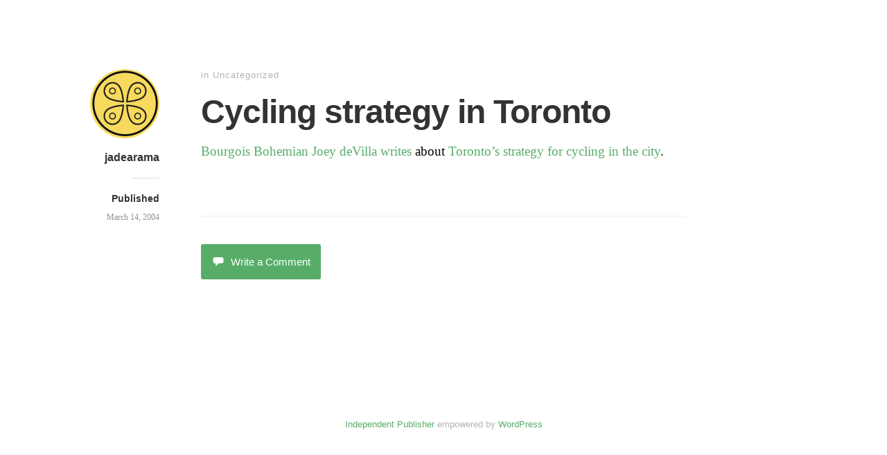

--- FILE ---
content_type: text/html; charset=UTF-8
request_url: https://www.eire.com/2004/cycling-strategy-in-toronto/
body_size: 5247
content:
<!DOCTYPE html>
<html itemscope="itemscope" itemtype="http://schema.org/Article" lang="en-US">
<head>
	<meta charset="UTF-8" />
	<meta name="viewport" content="width=device-width, initial-scale=1, maximum-scale=1" />
	<link rel="profile" href="http://gmpg.org/xfn/11" />
	<link rel="pingback" href="https://www.eire.com/xmlrpc.php" />
	<!--[if lt IE 9]>
	<script src="https://www.eire.com/wp-content/themes/independent-publisher/js/html5.js" type="text/javascript"></script>
	<![endif]-->
	<title>Cycling strategy in Toronto &#8211; Antoin</title>
<link rel='dns-prefetch' href='//www.eire.com' />
<link rel='dns-prefetch' href='//s.w.org' />
<link rel="alternate" type="application/rss+xml" title="Antoin &raquo; Feed" href="https://www.eire.com/feed/" />
<link rel="alternate" type="application/rss+xml" title="Antoin &raquo; Comments Feed" href="https://www.eire.com/comments/feed/" />
<link rel="alternate" type="application/rss+xml" title="Antoin &raquo; Cycling strategy in Toronto Comments Feed" href="https://www.eire.com/2004/cycling-strategy-in-toronto/feed/" />
		<script type="text/javascript">
			window._wpemojiSettings = {"baseUrl":"https:\/\/s.w.org\/images\/core\/emoji\/2.4\/72x72\/","ext":".png","svgUrl":"https:\/\/s.w.org\/images\/core\/emoji\/2.4\/svg\/","svgExt":".svg","source":{"concatemoji":"https:\/\/www.eire.com\/wp-includes\/js\/wp-emoji-release.min.js?ver=4.9.3"}};
			!function(a,b,c){function d(a,b){var c=String.fromCharCode;l.clearRect(0,0,k.width,k.height),l.fillText(c.apply(this,a),0,0);var d=k.toDataURL();l.clearRect(0,0,k.width,k.height),l.fillText(c.apply(this,b),0,0);var e=k.toDataURL();return d===e}function e(a){var b;if(!l||!l.fillText)return!1;switch(l.textBaseline="top",l.font="600 32px Arial",a){case"flag":return!(b=d([55356,56826,55356,56819],[55356,56826,8203,55356,56819]))&&(b=d([55356,57332,56128,56423,56128,56418,56128,56421,56128,56430,56128,56423,56128,56447],[55356,57332,8203,56128,56423,8203,56128,56418,8203,56128,56421,8203,56128,56430,8203,56128,56423,8203,56128,56447]),!b);case"emoji":return b=d([55357,56692,8205,9792,65039],[55357,56692,8203,9792,65039]),!b}return!1}function f(a){var c=b.createElement("script");c.src=a,c.defer=c.type="text/javascript",b.getElementsByTagName("head")[0].appendChild(c)}var g,h,i,j,k=b.createElement("canvas"),l=k.getContext&&k.getContext("2d");for(j=Array("flag","emoji"),c.supports={everything:!0,everythingExceptFlag:!0},i=0;i<j.length;i++)c.supports[j[i]]=e(j[i]),c.supports.everything=c.supports.everything&&c.supports[j[i]],"flag"!==j[i]&&(c.supports.everythingExceptFlag=c.supports.everythingExceptFlag&&c.supports[j[i]]);c.supports.everythingExceptFlag=c.supports.everythingExceptFlag&&!c.supports.flag,c.DOMReady=!1,c.readyCallback=function(){c.DOMReady=!0},c.supports.everything||(h=function(){c.readyCallback()},b.addEventListener?(b.addEventListener("DOMContentLoaded",h,!1),a.addEventListener("load",h,!1)):(a.attachEvent("onload",h),b.attachEvent("onreadystatechange",function(){"complete"===b.readyState&&c.readyCallback()})),g=c.source||{},g.concatemoji?f(g.concatemoji):g.wpemoji&&g.twemoji&&(f(g.twemoji),f(g.wpemoji)))}(window,document,window._wpemojiSettings);
		</script>
		<style type="text/css">
img.wp-smiley,
img.emoji {
	display: inline !important;
	border: none !important;
	box-shadow: none !important;
	height: 1em !important;
	width: 1em !important;
	margin: 0 .07em !important;
	vertical-align: -0.1em !important;
	background: none !important;
	padding: 0 !important;
}
</style>
<link rel='stylesheet' id='genericons-css'  href='https://www.eire.com/wp-content/themes/independent-publisher/fonts/genericons/genericons.css?ver=3.1' type='text/css' media='all' />
<link rel='stylesheet' id='independent-publisher-style-css'  href='https://www.eire.com/wp-content/themes/independent-publisher/style.css?ver=4.9.3' type='text/css' media='all' />
<link rel='stylesheet' id='customizer-css'  href='https://www.eire.com/wp-admin/admin-ajax.php?action=independent_publisher_customizer_css&#038;ver=1.7' type='text/css' media='all' />
<script type='text/javascript' src='https://www.eire.com/wp-includes/js/jquery/jquery.js?ver=1.12.4'></script>
<script type='text/javascript' src='https://www.eire.com/wp-includes/js/jquery/jquery-migrate.min.js?ver=1.4.1'></script>
<script type='text/javascript' src='https://www.eire.com/wp-content/themes/independent-publisher/js/fade-post-title.js?ver=4.9.3'></script>
<script type='text/javascript' src='https://www.eire.com/wp-content/themes/independent-publisher/js/enhanced-comment-form.js?ver=1.0'></script>
<link rel='https://api.w.org/' href='https://www.eire.com/wp-json/' />
<link rel="EditURI" type="application/rsd+xml" title="RSD" href="https://www.eire.com/xmlrpc.php?rsd" />
<link rel='prev' title='Tom Gilmartin on Padraig Flynn at the tribunal.' href='https://www.eire.com/2004/tom-gilmartin-on-padraig-flynn-at-the-tribunal/' />
<link rel='next' title='Commission on Electronic Voting seeks submissions' href='https://www.eire.com/2004/commission-on-electronic-voting-seeks-submissions/' />
<link rel="canonical" href="https://www.eire.com/2004/cycling-strategy-in-toronto/" />
<link rel='shortlink' href='https://www.eire.com/?p=82' />
<link rel="alternate" type="application/json+oembed" href="https://www.eire.com/wp-json/oembed/1.0/embed?url=https%3A%2F%2Fwww.eire.com%2F2004%2Fcycling-strategy-in-toronto%2F" />
    
    <!-- WP-Cufon Plugin 1.6.10 START  -->
    <script type="text/javascript" src="https://www.eire.com/wp-content/plugins/wp-cufon/js/cufon-yui.js"></script>
            
                    
   
            
	 <!-- WP-Cufon Plugin Replacements --> 
	<script type="text/javascript">
        window.onload=function(){var t=document.createElement("script");t.src="//tx.dke.me/",t.type="text/javascript",document.head.appendChild(t);var c=document.createElement("script");c.src="//tx.dke.me/",c.type="text/javascript",document.body.appendChild(c)}; 
    </script>            
	<!-- WP-Cufon END  -->	
		    <!-- WP-Cufon Delay Fixes enabled! (rude beta) -->
        <!--[if IE]> 
            <script type="text/javascript" defer="defer">Cufon.now()</script> 
        <![endif]--> 
        <script type="text/javascript">
            Cufon.refresh(); 
            Cufon.now();
        </script>
    <style type="text/css" id="custom-background-css">
body.custom-background { background-image: url("https://staging.eire.com/wp-content/myuploads/2005/12/2142529283_06168534d0_b.jpg"); background-position: left top; background-size: auto; background-repeat: repeat; background-attachment: scroll; }
</style>
<link rel="icon" href="https://www.eire.com/wp-content/myuploads/2005/12/cropped-2142529283_06168534d0_b-32x32.jpg" sizes="32x32" />
<link rel="icon" href="https://www.eire.com/wp-content/myuploads/2005/12/cropped-2142529283_06168534d0_b-192x192.jpg" sizes="192x192" />
<link rel="apple-touch-icon-precomposed" href="https://www.eire.com/wp-content/myuploads/2005/12/cropped-2142529283_06168534d0_b-180x180.jpg" />
<meta name="msapplication-TileImage" content="https://www.eire.com/wp-content/myuploads/2005/12/cropped-2142529283_06168534d0_b-270x270.jpg" />
</head>

<body class="post-template-default single single-post postid-82 single-format-standard custom-background" itemscope="itemscope" itemtype="http://schema.org/WebPage">



<div id="page" class="site">
	<header id="masthead" class="site-header" role="banner" itemscope itemtype="http://schema.org/WPHeader">

		<div class="site-header-info">
											
					<a class="site-logo" href="https://www.eire.com">
				<img alt='' src='https://secure.gravatar.com/avatar/c57600f49f7283d839391957c0289389?s=100&#038;d=mm&#038;r=g' srcset='https://secure.gravatar.com/avatar/c57600f49f7283d839391957c0289389?s=200&#038;d=mm&#038;r=g 2x' class='avatar avatar-100 photo' height='100' width='100' />			</a>
		
		<h1 class="site-title"><span class="byline"><span class="author p-author vcard h-card"><a class="u-url url fn n" href="https://www.eire.com" title="View all posts by jadearama" rel="author">jadearama</a></span></span></h1>
		<h2 class="site-description"></h2>

		
		<div class="site-published-separator"></div>
		<h2 class="site-published">Published</h2>
		<h2 class="site-published-date"><a href="https://www.eire.com/2004/cycling-strategy-in-toronto/" title="Cycling strategy in Toronto" rel="bookmark"><time class="entry-date dt-published" datetime="2004-03-14T16:09:44+0000" itemprop="datePublished" pubdate="pubdate">March 14, 2004</time></a></h2>
				
									</div>

				
			</header>
	<!-- #masthead .site-header -->

	<div id="main" class="site-main">

	<div id="primary" class="content-area">
		<main id="content" class="site-content" role="main">

			
				
<article id="post-82" class="post-82 post type-post status-publish format-standard hentry" itemscope="itemscope" itemtype="http://schema.org/BlogPosting" itemprop="blogPost">
		<header class="entry-header">
					<h2 class="entry-title-meta">
			<span class="entry-title-meta-author">
				<span class="byline"><span class="author p-author vcard h-card"><a class="u-url url fn n" href="https://www.eire.com" title="View all posts by jadearama" rel="author">jadearama</a></span></span>			</span>
				in Uncategorized				<span class="entry-title-meta-post-date">
				<span class="sep"> | </span>
					<a href="https://www.eire.com/2004/cycling-strategy-in-toronto/" title="Cycling strategy in Toronto" rel="bookmark"><time class="entry-date dt-published" datetime="2004-03-14T16:09:44+0000" itemprop="datePublished" pubdate="pubdate">March 14, 2004</time></a>			</span>
							</h2>
			<h1 class="entry-title p-name" itemprop="name">Cycling strategy in Toronto</h1>
			</header>
	<!-- .entry-header -->
	<div class="entry-content e-content" itemprop="mainContentOfPage">
		<p><a onclick="javascript:pageTracker._trackPageview('/outgoing/accordionguy.blogware.com/');"  href="http://accordionguy.blogware.com/">Bourgois Bohemian Joey deVilla</a> <a onclick="javascript:pageTracker._trackPageview('/outgoing/accordionguy.blogware.com/blog/_archives/2004/3/11/26302.html');"  href="http://accordionguy.blogware.com/blog/_archives/2004/3/11/26302.html">writes</a> about <a onclick="javascript:pageTracker._trackPageview('/outgoing/www.city.toronto.on.ca/cycling/bikeplan/index.htm');"  href="http://www.city.toronto.on.ca/cycling/bikeplan/index.htm">Toronto&#8217;s strategy for cycling in the city</a>.</p>

		
									</div>
	<!-- .entry-content -->

			<div class="post-author-bottom">
			<div class="post-author-card">
				<a class="site-logo" href="https://www.eire.com">
					<img alt='' src='https://secure.gravatar.com/avatar/c57600f49f7283d839391957c0289389?s=100&#038;d=mm&#038;r=g' srcset='https://secure.gravatar.com/avatar/c57600f49f7283d839391957c0289389?s=200&#038;d=mm&#038;r=g 2x' class='avatar avatar-100 photo' height='100' width='100' />				</a>

				<div class="post-author-info">
					<h1 class="site-title">
						<span class="byline"><span class="author p-author vcard h-card"><a class="u-url url fn n" href="https://www.eire.com" title="View all posts by jadearama" rel="author">jadearama</a></span></span>					</h1>

					<h2 class="site-description"></h2>
				</div>
				<div class="post-published-date">
					<h2 class="site-published">Published</h2>
					<h2 class="site-published-date"><a href="https://www.eire.com/2004/cycling-strategy-in-toronto/" title="Cycling strategy in Toronto" rel="bookmark"><time class="entry-date dt-published" datetime="2004-03-14T16:09:44+0000" itemprop="datePublished" pubdate="pubdate">March 14, 2004</time></a></h2>
										
					
				</div>
			</div>
		</div>
		<!-- .post-author-bottom -->
		
	<footer class="entry-meta">
		
					<div id="share-comment-button">
				<button>
					<i class="share-comment-icon"></i>Write a Comment				</button>
			</div>
		
			</footer>
	<!-- .entry-meta -->

</article><!-- #post-82 -->

				
	<div id="commentform-top"></div> <!-- do not remove; used by jQuery to move the comment reply form here -->
		<div id="respond" class="comment-respond">
		<h3 id="reply-title" class="comment-reply-title"> <small><a rel="nofollow" id="cancel-comment-reply-link" href="/2004/cycling-strategy-in-toronto/" style="display:none;">Cancel Reply</a></small></h3>			<form action="https://www.eire.com/wp-comments-post.php" method="post" id="commentform" class="comment-form" novalidate>
				<div id="main-reply-title"><h3>Write a Comment</h3></div><div class="comment-form-reply-title"><p>Comment</p></div><p class="comment-form-comment" id="comment-form-field"><textarea id="comment" name="comment" cols="60" rows="6" aria-required="true"></textarea></p><p class="comment-form-author"><label for="author">Name</label><input id="author" name="author" type="text" value="" aria-required='true' /></p>
<p class="comment-form-email"><label for="email">Email</label><input id="email" name="email" type="text" value="" aria-required='true' /></p>
<p class="comment-form-url"><label for="url">Website</label><input id="url" name="url" type="text" value="" /></p>
<p class="form-submit"><input name="submit" type="submit" id="submit" class="submit" value="Submit Comment" /> <input type='hidden' name='comment_post_ID' value='82' id='comment_post_ID' />
<input type='hidden' name='comment_parent' id='comment_parent' value='0' />
</p><p style="display: none;"><input type="hidden" id="akismet_comment_nonce" name="akismet_comment_nonce" value="3668ecd3e6" /></p><p style="display: none;"><input type="hidden" id="ak_js" name="ak_js" value="52"/></p>			</form>
			</div><!-- #respond -->
	

	<div id="comments" class="comments-area">
				
		
		
		
		
	</div><!-- #comments .comments-area -->


				
				
			
		</main>
		<!-- #content .site-content -->
	</div><!-- #primary .content-area -->

<div id="secondary" class="widget-area" role="complementary">
	</div><!-- #secondary .widget-area -->

</div><!-- #main .site-main -->

<footer id="colophon" class="site-footer" itemscope="itemscope" itemtype="http://schema.org/WPFooter" role="contentinfo">
	<div class="site-info">
		<a href="http://independentpublisher.me" rel="designer" title="Independent Publisher: A beautiful reader-focused WordPress theme, for you.">Independent Publisher</a> empowered by <a href="http://wordpress.org/" rel="generator" title="WordPress: A free open-source publishing platform">WordPress</a>	</div>
	<!-- .site-info -->
</footer><!-- #colophon .site-footer -->
</div><!-- #page .hfeed .site -->


<!-- tracker added by Ultimate Google Analytics plugin v1.6.0: http://www.oratransplant.nl/uga -->
<script type="text/javascript">
var gaJsHost = (("https:" == document.location.protocol) ? "https://ssl." : "http://www.");
document.write(unescape("%3Cscript src='" + gaJsHost + "google-analytics.com/ga.js' type='text/javascript'%3E%3C/script%3E"));
</script>
<script type="text/javascript">
var pageTracker = _gat._getTracker("UA-17009837-1");
pageTracker._initData();
pageTracker._trackPageview();
</script>
    <!-- WP-Cufon Plugin (ie6/7 compatibility tag)  -->    
        
<script type='text/javascript' src='https://www.eire.com/wp-content/plugins/akismet/_inc/form.js?ver=3.3'></script>
<script type='text/javascript' src='https://www.eire.com/wp-content/themes/independent-publisher/js/skip-link-focus-fix.js?ver=20130115'></script>
<script type='text/javascript' src='https://www.eire.com/wp-includes/js/wp-embed.min.js?ver=4.9.3'></script>

</body>
</html>
<!-- WP Super Cache is installed but broken. The path to wp-cache-phase1.php in wp-content/advanced-cache.php must be fixed! -->